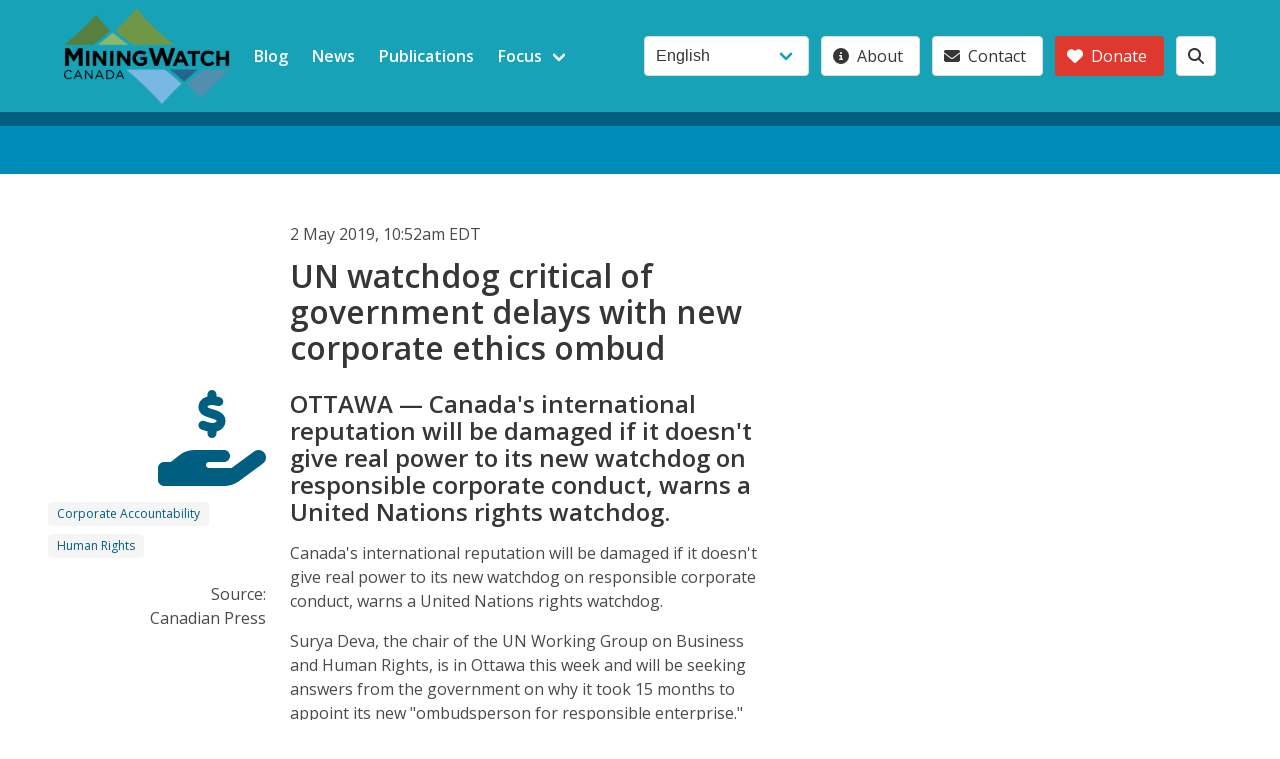

--- FILE ---
content_type: text/html; charset=UTF-8
request_url: https://miningwatch.ca/news/2019/5/2/un-watchdog-critical-government-delays-new-corporate-ethics-ombud
body_size: 6245
content:
<!DOCTYPE html>
<html lang="en" dir="ltr">
  <head>
    <meta charset="utf-8" />
<script async src="https://www.googletagmanager.com/gtag/js?id=UA-3640086-1"></script>
<script>window.dataLayer = window.dataLayer || [];function gtag(){dataLayer.push(arguments)};gtag("js", new Date());gtag("set", "developer_id.dMDhkMT", true);gtag("config", "UA-3640086-1", {"groups":"default","anonymize_ip":true,"page_placeholder":"PLACEHOLDER_page_path"});</script>
<meta name="Generator" content="Drupal 10 (https://www.drupal.org)" />
<meta name="MobileOptimized" content="width" />
<meta name="HandheldFriendly" content="true" />
<meta name="viewport" content="width=device-width, initial-scale=1.0" />
<link rel="icon" href="/themes/custom/mw/favicon.ico" type="image/vnd.microsoft.icon" />
<link rel="alternate" hreflang="en" href="https://miningwatch.ca/news/2019/5/2/un-watchdog-critical-government-delays-new-corporate-ethics-ombud" />
<link rel="alternate" hreflang="fr" href="https://miningwatch.ca/fr/news/2019/5/1/responsabilit-des-entreprises-canadiennes-lonu-d-ue-des-retards-dottawa" />
<link rel="canonical" href="https://miningwatch.ca/news/2019/5/2/un-watchdog-critical-government-delays-new-corporate-ethics-ombud" />
<link rel="shortlink" href="https://miningwatch.ca/node/10168" />

    <title>UN watchdog critical of government delays with new corporate ethics ombud | Mining Watch Canada</title>
    <link rel="stylesheet" media="all" href="/sites/default/files/css/css_q4j8Z2kCKAsuU4fN1nMQ-XBzO349ncehLTU7hlysyRY.css?delta=0&amp;language=en&amp;theme=mw&amp;include=eJw1x1sOgCAMRNENFbokw6MiSUsNFYm7N2r8mTsnbWrUMPexB_bpFXxZuEb8rk9mwKGVJXfds86Gj9wvt2oXkImFNQYGu-wgwRiM4Kw0Dd_1onkw3UNULOo" />
<link rel="stylesheet" media="all" href="//fonts.googleapis.com/css2?family=Open+Sans:ital,wght@0,300;0,400;0,500;0,600;0,700;1,300;1,400;1,500;1,600;1,700&amp;display=swap" />
<link rel="stylesheet" media="all" href="//cdn.jsdelivr.net/npm/bulma@0.9.4/css/bulma.min.css" />
<link rel="stylesheet" media="all" href="/sites/default/files/css/css_O0zMeXFKAOzJijBLled70MTAEIw0yjNrN8UcXbL00MU.css?delta=3&amp;language=en&amp;theme=mw&amp;include=eJw1x1sOgCAMRNENFbokw6MiSUsNFYm7N2r8mTsnbWrUMPexB_bpFXxZuEb8rk9mwKGVJXfds86Gj9wvt2oXkImFNQYGu-wgwRiM4Kw0Dd_1onkw3UNULOo" />

    <script src="https://use.fontawesome.com/releases/v6.4.0/js/all.js" defer crossorigin="anonymous"></script>

  </head>
  <body>
        <a href="#main-content" class="visually-hidden focusable">
      Skip to main content
    </a>
    
      <div class="dialog-off-canvas-main-canvas" data-off-canvas-main-canvas>
    <div class="layout-container">
  <header role="banner">
    <nav class="navbar is-link" role="navigation" aria-label="main dropdown navigation">
      <div class="container">
        <div class="navbar-brand">
          <a class="navbar-item" href="/" title="MiningWatch">
            <img src="/themes/custom/mw/images/MW_logo_bw.png" alt="Logo">
          </a>
          <div class="navbar-burger burger" data-target="navMenu">
            <span></span>
            <span></span>
            <span></span>
          </div>
        </div>
        <div class="navbar-menu" id="navMenu">
          <div class="navbar-start">
            
                      <a href="/blog" class="navbar-item" data-drupal-link-system-path="blog">Blog</a>
                        <a href="/news" class="navbar-item" data-drupal-link-system-path="news">News</a>
                        <a href="/publications" class="navbar-item" data-drupal-link-system-path="publications">Publications</a>
                        <div class="navbar-item has-dropdown is-hoverable">
          <span class="navbar-link">Focus</span>
          <div class="navbar-dropdown is-boxed">
                                  <a href="/focus/fix-mining-laws" class="navbar-item" data-drupal-link-system-path="taxonomy/term/6100">Fix Mining Laws</a>
                        <a href="/focus/put-people-and-ecosystems-first" class="navbar-item" data-drupal-link-system-path="taxonomy/term/6094">Put People and Ecosystems First</a>
                        <a href="/focus/control-corporations" class="navbar-item" data-drupal-link-system-path="taxonomy/term/6093">Control the Corporations</a>
                        <a href="/focus/protect-water" class="navbar-item" data-drupal-link-system-path="taxonomy/term/6092">Protect Water</a>
            
          </div>
        </div>
            


          </div>
          <div class="navbar-end">
            <div class="navbar-item ">
              <div class="field is-grouped">
                <div class="control">
                  <div>
  
    
      <form class="lang-dropdown-form lang_dropdown_form clearfix language_interface" id="lang_dropdown_form_lang-dropdown-form" data-drupal-selector="lang-dropdown-form-2" action="/news/2019/5/2/un-watchdog-critical-government-delays-new-corporate-ethics-ombud" method="post" accept-charset="UTF-8">
  <div class="columns">
  <div class="column content">
            <div class="control">
      <div class="form-item form-item-lang-dropdown-select form-no-label select">
        <select style="width:165px" class="lang-dropdown-select-element form-select" data-lang-dropdown-id="lang-dropdown-form" data-drupal-selector="edit-lang-dropdown-select" id="edit-lang-dropdown-select" name="lang_dropdown_select"><option value="en" selected="selected">English</option><option value="es">Español</option><option value="fr">Français</option></select>
      </div>
    </div>
                  </div>
</div>
<input data-drupal-selector="edit-en" type="hidden" name="en" value="/news/2019/5/2/un-watchdog-critical-government-delays-new-corporate-ethics-ombud" />
<input data-drupal-selector="edit-es" type="hidden" name="es" value="/es/node/10168" />
<input data-drupal-selector="edit-fr" type="hidden" name="fr" value="/fr/news/2019/5/1/responsabilit-des-entreprises-canadiennes-lonu-d-ue-des-retards-dottawa" />
<noscript><div><input data-drupal-selector="edit-submit" type="submit" id="edit-submit" name="op" value="Go" class="button js-form-submit form-submit" />
</div></noscript><input autocomplete="off" data-drupal-selector="form-pafukii7hcuy7aarfuhlnhl3yeyl3lg-yy0fnl9x7iq" type="hidden" name="form_build_id" value="form-pafuKii7HCuy7aaRfUhLNHL3yeyL3lg-yy0fnL9x7iQ" />
<input data-drupal-selector="edit-lang-dropdown-form" type="hidden" name="form_id" value="lang_dropdown_form" />

</form>

  </div>

                </div>
                

  
  
            <p class="control">
                <a href="/about-us" class="button">
          <span class="icon"><i class="fa fa-info-circle"></i></span>
          <span>About</span>
        </a>
      </p>
          <p class="control">
                <a href="/contact" class="button">
          <span class="icon"><i class="fa fa-envelope"></i></span>
          <span>Contact</span>
        </a>
      </p>
          <p class="control">
                <a href="/support-work-miningwatch-canada" class="button is-danger">
          <span class="icon"><i class="fa fa-heart"></i></span>
          <span>Donate</span>
        </a>
      </p>
      


                <p class="control">
                  <a title="search" class="button" href="/search/">
                    <span class="icon"><i class="fa fa-search"></i></span>
                  </a>
                </p>
              </div> <!-- field is-grouped -->
            </div> <!-- navbar-item -->
          </div>  <!-- navbar-end END -->
        </div><!-- end navbar-menu id=navMenu  -->
      </div> <!-- end .container width -->   
    </nav>
  </header>

    <section id="topbar" class="hero is-primary is-small">
    <div class="hero-head">
      <div class="hero-body">
        <a href="#skip-link" class="visually-hidden visually-hidden--focusable" id="main-content">Back to top</a>
        <div class="container">
        </div>
      </div>
      <div class="hero-foot">
          <nav class="tabs is-boxed">
            <div class="container">
              
            </div>
          </nav>
      </div>
    </div>
  </section>
  
  <section class="section card">
    <main role="main">
      <a id="main-content" tabindex="-1"></a>
      <div class="layout-content">
          <div>
    <div data-drupal-messages-fallback class="hidden"></div>
<div id="block-mw-content">
  
    
      <div>
  <div class="level-right">
    <div class="level-item">
       <?php   
            /*
             $block = module_invoke('locale', 'block_view', 'language');
             print render($block['content']);
            */
        ?>
    </div>
  </div>

    <div  class="columns" id="columns2"> 
    <section id="date-title"  class="column is-offset-one-fifth is-5">
      <div class="field field-name-node-post-date">2 May 2019, 10:52am EDT</div>

  <h2 class="title">
  UN watchdog critical of government delays with new corporate ethics ombud
</h2>


    </section>
  </div>
  
  <div class="columns" id="columns3"> 
      <section id="article-info"  class="column is-one-fifth">
          
            <div  class="focus-terms">
            <span class="focus-term">
  <span class="focus-term large">
<a href="/focus/control-corporations" title="Control the Corporations">
<span class="icon">
  <i class="fas fa-hand-holding-usd  fa-6x"></i>
</span>
</a>
</span>


</span>
      
      </div>
  

    
            <div  class="tags">
                  
  <span class="tag"><a href="/categories/company-country-issue/issue/corporate-accountability" title="337 items">Corporate Accountability</a></span>



            
  <span class="tag"><a href="/categories/company-country-issue/issue/human-rights" title="555 items">Human Rights</a></span>



      
      </div>
  

<div class="field field-name-field-source"><div class="field field-name-field-source field-label-above">Source:</div>Canadian Press</div>

    </section>
  
      <section id="article-body"  class="column is-5 content">
      
  <h3>
	OTTAWA — Canada's international reputation will be damaged if it doesn't give real power to its new watchdog on responsible corporate conduct, warns a United Nations rights watchdog.</h3>

<p>
	Canada's international reputation will be damaged if it doesn't give real power to its new watchdog on responsible corporate conduct, warns a United Nations rights watchdog.</p>

<p>
	Surya Deva, the chair of the UN Working Group on Business and Human Rights, is in Ottawa this week and will be seeking answers from the government on why it took 15 months to appoint its new "ombudsperson for responsible enterprise."</p>

<p>
	Deva said he was disappointed that International Trade Minister Jim Carr commissioned a further legal review, due in June, to assess what the ombudsperson's powers should be when Carr finally filled the new job three weeks ago.</p>

<p>
	…</p>

<p>
	<em>Read the full article at&nbsp;<a href="https://www.baytoday.ca/national-news/un-watchdog-critical-of-government-delays-with-new-corporate-ethics-ombud-1398691">https://www.baytoday.ca/national-news/un-watchdog-critical-of-government-delays-with-new-corporate-ethics-ombud-1398691</a></em></p>


    </section>
  
      <section id="article-materials"  class="column">
      
    </section>
    </div>
 
  </div>


  </div>

  </div>

      </div>
      
          </main>
  </section>

  <footer class="footer" role="contentinfo" >
    <div class="container">
            <section class="section"> 
        <nav class="bd-links">  <div>
    <div class="views-element-container" id="block-mw-views-block-focus-term-menu-block-1">
  
    
      <div><section class="js-view-dom-id-1a062b2766d81e35a5d06cc64869cef71d0c28036c36818c303b361e25142fcb">
  
  
  

  
  <section class="sections columns">
    
    

    <section class="column">
      <nav class="bd-links focus-menu">

  <a class="bd-link"  href="/focus/protect-water" title="Protect Water">
<h2 class="bd-link-name">
 <figure class="bd-link-figure">
    <span class="bd-link-icon has-text-link">
       <i class="fas fa-tint"></i>
    </span>
 </figure> 
Protect Water
</h2>
  <p class="bd-link-subtitle">
   Mining can have serious effects on surface and subsurface water
  </p> 
<p class="term-count">(587)</p>
</a> 



  <a class="bd-link"  href="/focus/control-corporations" title="Control the Corporations">
<h2 class="bd-link-name">
 <figure class="bd-link-figure">
    <span class="bd-link-icon has-text-link">
       <i class="fas fa-hand-holding-usd"></i>
    </span>
 </figure> 
Control the Corporations
</h2>
  <p class="bd-link-subtitle">
   Canadian mining companies operate around the world without regulations
  </p> 
<p class="term-count">(1647)</p>
</a> 



  <a class="bd-link"  href="/focus/fix-mining-laws" title="Fix Mining Laws">
<h2 class="bd-link-name">
 <figure class="bd-link-figure">
    <span class="bd-link-icon has-text-link">
       <i class="fas fa-balance-scale"></i>
    </span>
 </figure> 
Fix Mining Laws
</h2>
  <p class="bd-link-subtitle">
   Many Canadian mining laws are out of step with current values and expectations
  </p> 
<p class="term-count">(680)</p>
</a> 



  <a class="bd-link"  href="/focus/put-people-and-ecosystems-first" title="Put People and Ecosystems First">
<h2 class="bd-link-name">
 <figure class="bd-link-figure">
    <span class="bd-link-icon has-text-link">
       <i class="fas fa-tree"></i>
    </span>
 </figure> 
Put People and Ecosystems First
</h2>
  <p class="bd-link-subtitle">
   Sound environmental planning may or may not allow mining.
  </p> 
<p class="term-count">(621)</p>
</a> 


</nav>

          </section>

    
    

      </section>

  


  <div class="columns"></div>
</section>
</div>

  </div>

  </div>
</nav>
      </section>       
         
            <section class="section">   
        <div class="columns">  <div id="block-mw-footer-about" class="column block is-6">
  
    
      
            <div><div class="card">
  <div class="card-content">
    <p class="title">
     Changing public policy and mining practices to ensure the health of individuals, communities and ecosystems.
    </p> 
  </div>  
  <footer class="card-footer">
     	<a class="button is-danger is-medium donate is-fullwidth" href="/donate">
     	 <span class="icon is-small">
        <i class="fas fa-heart"></i>
      </span>
      <span>Donate Now!</span> </a>
  </footer>
</div></div>
      
  </div>
<div id="block-mw-footer-stay-in-touch" class="column block">
  
    
      
            <div><div class="card">
  <div class="card-content">
 <span class="title is-5"><a href="/subscribe">Stay in Touch</span>
 
<p class ="is-size-5">Get MiningWatch updates and newsletters</p></a>

  </div>  
  <footer class="card-footer">
     	<a href="/subscribe" class="subscribe  button is-success is-medium is-fullwidth">
 <span class="icon is-small">
        <i class="fas fa-paper-plane"></i>
      </span>
<span>Subscribe</span>
</a>
  </footer>
</div></div>
      
  </div>
<div id="block-mw-footer-address" class="column block">
  
    
      
            <div><div class="card">
  <div class="card-content">
<section id="contact">
	<span class="vcard content is-size-6" title="mailing address">
	 <span class="icon is-small">
        <i class="fas fa-address-card"></i>
      </span>
		     <a class="fn org url title is-5" href="http://miningwatch.ca/">MiningWatch Canada</a></br>
		<div class="adr"> 
		   <span class="street-address"  title="street-address">4 Florence Street, Suite 210</br>
			<span class="locality">Ottawa</span>, <abbr class="region" title="Ontario">ON</abbr></span>
                        <span class="postal-code">K2P 0W7 </span>
			<span class="country-name">Canada</span>
		</div> 
<div class="visit"> 
		   <span class="drop-by"  title="drop-by">Please call ahead if visiting in person.		</div> 
		<div class="email"  title="email"> 
		   <span class="icon is-small">
              <i class="fas fa-at"></i>
           </span>
      <a href="/cdn-cgi/l/email-protection#c8a1a6aea788a5a1a6a1a6afbfa9bcaba0e6aba9f7bbbdaaa2adabbcf58ebaa7a5edfaf8bca0adedfaf8bfadaabba1bcad"><span class="__cf_email__" data-cfemail="553c3b333a15383c3b3c3b32223421363d7b3634">[email&#160;protected]</span></a>
        </div>
		<div class="tel" title="telephone">  
		   <span class="icon is-small">
                <i class="fas fa-phone"></i>
           </span>
           <span class="type is-sr-only">Phone</span><a href="tel:+1(613)5693439">+1 (613) 569-3439</a> 
	</span>
</section>

  </div>  
  <footer class="card-footer">
     <a href="/contact" class="contact button is-medium is-warning is-fullwidth">
 <span class="icon is-small">
        <i class="fas fa-bullhorn"></i>
      </span>
      <span>Contact form</span>
</a>
  </footer>
</div></div>
      
  </div>

</div>
      </section>  
      
                <div>
    <div id="block-mw-footer-credits">
  
    
      
            <div>   <!-- start site credits -->
<nav class="level">
  <!-- Left side -->
  <div class="level-left">
    <div class="level-item">
    
<!-- works! don't use .button here -->
<a class="has-text-warning" href="https://creativecommons.org/licenses/by-nc-sa/3.0/" title="  Website content licensed: Attribution-NonCommercial-ShareAlike 3.0" target=_blank">
 
 <span class="icon is-medium  is-warning">
    <i class="fab fa-creative-commons fa-2x"></i>
      </span>  
    
      <span class="icon is-medium">
    <i class="fab fa-creative-commons-by fa-2x"></i>
      </span>  
    
      <span class="icon is-medium">
    <i class="fab fa-creative-commons-nc fa-2x"></i>
    </span>    
    
      <span class="icon is-medium">
    <i class="fab fa-creative-commons-sa fa-2x"></i> 
  </span>  
  
  </a>


    </div>

   
  </div>
  
   <div class="level-item">
      <p class="site-credit"> Site design <a href="https://strategyotter.ca" target="_blank" title="Site design and development Strategy Otter">Strategy Otter </a></p>
   </div><!-- end .level-item -->

  <!-- Right side -->
  <div class="level-right">

 <div class="level-item">
<!-- works well - use code below! -->
  <p class="buttons are-normal">
  <a class="button is-link is-inverted" href="https://twitter.com/MiningWatch" target="_blank" title="MiningWatch on twitter">
    <span class="icon is-medium">
        <i class="fab fa-twitter-square fa-2x"></i>
      </span>     
  </a>
  <a class="button is-primary is-inverted" href="https://www.facebook.com/MiningWatch" target="_blank" title="MiningWatch on facebook">
    <span class="icon is-medium">
        <i class="fab fa-facebook fa-2x"></i>
      </span>  
  </a>
    <a class="button is-danger is-inverted" href="https://www.youtube.com/user/MiningWatch" target="_blank" title="MiningWatch on youtube">
    <span class="icon  is-medium">
        <i class="fab fa-youtube fa-2x"></i>
      </span>
  </a>
  </p><!-- end buttons -->
 </div><!-- end .level-item -->
  </div><!-- end .level-right -->
</nav>
<!-- end site credits --> </div>
      
  </div>

  </div>

          </div>
  </footer>
</div>
  </div>

    
    <script data-cfasync="false" src="/cdn-cgi/scripts/5c5dd728/cloudflare-static/email-decode.min.js"></script><script type="application/json" data-drupal-selector="drupal-settings-json">{"path":{"baseUrl":"\/","pathPrefix":"","currentPath":"node\/10168","currentPathIsAdmin":false,"isFront":false,"currentLanguage":"en"},"pluralDelimiter":"\u0003","suppressDeprecationErrors":true,"fitvids":{"selectors":".node","custom_vendors":"","ignore_selectors":""},"google_analytics":{"account":"UA-3640086-1","trackOutbound":true,"trackMailto":true,"trackTel":true,"trackDownload":true,"trackDownloadExtensions":"7z|aac|arc|arj|asf|asx|avi|bin|csv|doc(x|m)?|dot(x|m)?|exe|flv|gif|gz|gzip|hqx|jar|jpe?g|js|mp(2|3|4|e?g)|mov(ie)?|msi|msp|pdf|phps|png|ppt(x|m)?|pot(x|m)?|pps(x|m)?|ppam|sld(x|m)?|thmx|qtm?|ra(m|r)?|sea|sit|tar|tgz|torrent|txt|wav|wma|wmv|wpd|xls(x|m|b)?|xlt(x|m)|xlam|xml|z|zip","trackColorbox":true,"trackDomainMode":1},"lang_dropdown":{"lang-dropdown-form":{"key":"lang-dropdown-form"}},"ajaxTrustedUrl":{"form_action_p_pvdeGsVG5zNF_XLGPTvYSKCf43t8qZYSwcfZl2uzM":true},"chosen":{"selector":"select:visible","minimum_single":20,"minimum_multiple":20,"minimum_width":0,"use_relative_width":false,"options":{"disable_search":false,"disable_search_threshold":0,"allow_single_deselect":false,"add_helper_buttons":false,"search_contains":false,"placeholder_text_multiple":"Choose some options","placeholder_text_single":"Choose an option","no_results_text":"No results match","max_shown_results":null,"inherit_select_classes":true}},"user":{"uid":0,"permissionsHash":"36f0689d1f10bfc8d9ecc3800e50f4214b4b555ba969ddca9a336ae3779f73b6"}}</script>
<script src="/sites/default/files/js/js_o7yByaQGLgNi6_ihH72p8n1hXsRnwFd8MWR-Lgks6ug.js?scope=footer&amp;delta=0&amp;language=en&amp;theme=mw&amp;include=eJxdyNEOwiAMheEX6ugjLR0UJCntQnHEtzc6Z4xX__lOvJmzYnwnbJzhnJj6fScJpyDXcdTk-OnXVeuAbDposltj_NnBjwLFrAivpCSPUaPj_wFCWtbUbU82FV9aLi3ZeoM2sYhtJE-smkNT"></script>

  </body>
</html>
